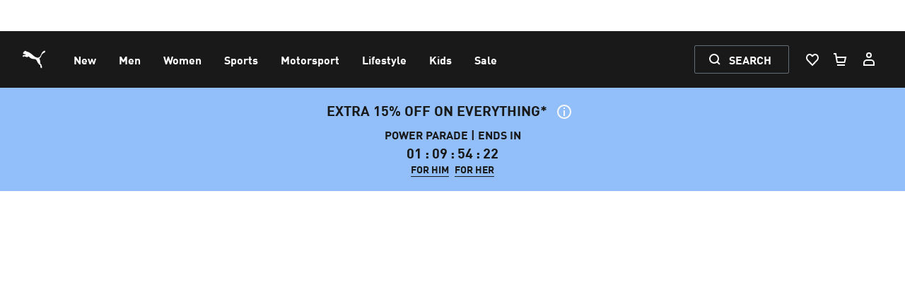

--- FILE ---
content_type: text/javascript; charset=utf-8
request_url: https://app.link/_r?sdk=web2.86.5&branch_key=key_live_bo6E0fWzVtqAmYsIe34HwkimtzaB6aJf&callback=branch_callback__0
body_size: 76
content:
/**/ typeof branch_callback__0 === 'function' && branch_callback__0("1543889122500266975");

--- FILE ---
content_type: image/svg+xml
request_url: https://in.puma.com/_next/static/assets/icons/payment-upi.svg
body_size: 1630
content:
<svg xmlns="http://www.w3.org/2000/svg" fill="none" viewBox="0 0 40 24" id="icon"><path fill="#3E3D3C" d="M4.256 16.71h.24l-.225.932a.397.397 0 0 0 .019.312.285.285 0 0 0 .255.102.453.453 0 0 0 .304-.102.581.581 0 0 0 .169-.312l.226-.932h.24l-.226.954a.81.81 0 0 1-.267.464.763.763 0 0 1-.498.157c-.205 0-.346-.05-.422-.151-.077-.101-.09-.26-.044-.465l.23-.959Zm1.194 1.533.38-1.59.722.938c.02.026.038.053.057.083.02.03.038.065.061.103l.255-1.061h.226l-.382 1.588-.738-.954-.057-.08a.423.423 0 0 1-.045-.09l-.255 1.067H5.45v-.004Zm1.68 0 .365-1.533h.244l-.362 1.533H7.13Zm.59 0 .368-1.533h.833l-.053.21h-.59l-.089.38h.59l-.053.218h-.592l-.171.718h-.244v.007Zm1.104 0 .365-1.533h.243l-.364 1.533h-.244Zm.588 0 .365-1.533h.833l-.05.21h-.59l-.088.384h.59l-.054.217h-.592l-.118.494h.59l-.054.226-.832.002Zm1.113 0 .366-1.533h.327c.149-.006.298.006.445.034.075.02.144.058.2.11.07.07.117.161.133.26a.925.925 0 0 1-.018.36c-.032.129-.085.25-.156.362a.886.886 0 0 1-.51.369 1.67 1.67 0 0 1-.395.033h-.392v.005Zm.297-.229h.206c.086.003.173-.005.258-.023a.496.496 0 0 0 .163-.075.615.615 0 0 0 .172-.186.824.824 0 0 0 .102-.26.674.674 0 0 0 .02-.253.356.356 0 0 0-.084-.187.26.26 0 0 0-.134-.075 1.152 1.152 0 0 0-.266-.023h-.178l-.258 1.082Zm2.27-.461-.164.69h-.226l.364-1.533h.37c.079-.003.158.004.235.018a.23.23 0 0 1 .118.061c.04.039.067.09.076.144a.523.523 0 0 1-.008.199.612.612 0 0 1-.09.2.52.52 0 0 1-.144.146.502.502 0 0 1-.149.06 1.24 1.24 0 0 1-.243.02h-.14v-.005Zm.066-.203h.061a.616.616 0 0 0 .282-.047.237.237 0 0 0 .106-.16.164.164 0 0 0-.03-.17.427.427 0 0 0-.251-.05h-.06l-.107.427Zm1.523.893-.075-.395h-.594l-.267.395h-.255l1.104-1.59.34 1.59h-.253Zm-.524-.603h.414l-.069-.35a.53.53 0 0 1-.007-.076.675.675 0 0 1-.004-.094.762.762 0 0 1-.049.094.648.648 0 0 1-.046.08l-.24.346Zm1.131.603.167-.7-.303-.829h.254l.19.521a.51.51 0 0 0 .016.053c.007.023.011.045.019.069l.045-.069a.846.846 0 0 1 .046-.06l.444-.514h.244l-.711.825-.166.7h-.243l-.002.004Zm2.312-.757a.991.991 0 0 1 .011-.1c0-.036.005-.073.011-.11a.902.902 0 0 1-.118.213l-.586.818-.188-.832a.961.961 0 0 1-.027-.194c-.008.03-.02.064-.03.103a.825.825 0 0 1-.046.11l-.342.753h-.224l.737-1.593.21.967c.005.024.009.05.01.075.005.045.011.09.02.133.027-.045.06-.098.107-.167a.39.39 0 0 0 .026-.041l.658-.967-.024 1.6h-.224l.018-.768Zm.404.757.365-1.533h.83l-.048.213h-.59l-.088.384h.588l-.053.217h-.59l-.118.494h.59l-.054.226-.832-.001Zm1.106 0 .384-1.59.723.938c.019.026.038.053.057.083.02.03.038.065.061.103l.255-1.061h.224l-.381 1.588-.736-.954-.056-.08a.403.403 0 0 1-.046-.09l-.255 1.067h-.229v-.004Zm2.48-1.323-.316 1.32h-.243l.315-1.32h-.396l.05-.212h1.034l-.049.212h-.395Zm.255 1.014.216-.088a.207.207 0 0 0 .065.155.267.267 0 0 0 .177.053.286.286 0 0 0 .29-.225c.023-.088-.03-.17-.16-.239a.25.25 0 0 0-.042-.023.731.731 0 0 1-.274-.224.329.329 0 0 1-.022-.243.532.532 0 0 1 .197-.304.57.57 0 0 1 .356-.118.478.478 0 0 1 .263.064.253.253 0 0 1 .11.187l-.214.099a.228.228 0 0 0-.072-.107.188.188 0 0 0-.113-.034.264.264 0 0 0-.167.054.233.233 0 0 0-.089.14c-.023.089.042.178.189.259a.27.27 0 0 0 .026.015c.102.044.19.115.255.205a.34.34 0 0 1 .023.25.598.598 0 0 1-.217.347.63.63 0 0 1-.391.13.432.432 0 0 1-.294-.09.297.297 0 0 1-.112-.262Zm1.791.309.365-1.533h.243l-.365 1.533h-.243Zm.592 0 .38-1.59.724.932c.019.027.038.053.057.084.02.03.038.065.06.102l.256-1.06h.224l-.38 1.589-.737-.955-.057-.08a.396.396 0 0 1-.046-.089l-.254 1.067h-.227Zm2.476-1.323-.316 1.32h-.244l.316-1.32h-.396l.05-.212h1.034l-.049.212h-.395Zm.262 1.323.365-1.533h.837l-.05.213h-.59l-.088.384h.589l-.052.217h-.59l-.118.494h.588l-.053.226-.838-.001Zm1.502-.69-.164.684h-.228l.368-1.53h.34a.95.95 0 0 1 .225.018.241.241 0 0 1 .198.208.49.49 0 0 1-.007.195.558.558 0 0 1-.157.288.516.516 0 0 1-.285.127l.347.695h-.274l-.333-.685h-.03Zm.065-.188h.045a.548.548 0 0 0 .267-.046.244.244 0 0 0 .102-.163c.02-.084.012-.144-.026-.178a.377.377 0 0 0-.24-.053h-.045l-.103.44Zm.711.878.364-1.533h.833l-.041.21h-.59l-.088.38h.589l-.053.218h-.596l-.172.718h-.246v.007Zm2.011 0-.076-.395h-.594l-.266.395h-.255l1.103-1.59.342 1.594-.254-.004Zm-.528-.603h.415l-.07-.35a.78.78 0 0 1-.008-.17.632.632 0 0 1-.05.094.653.653 0 0 1-.044.08l-.243.346Zm2.364-.557a.557.557 0 0 0-.42-.179.67.67 0 0 0-.436.16.757.757 0 0 0-.254.417.496.496 0 0 0 .053.41.38.38 0 0 0 .34.16c.09.001.18-.016.263-.05.096-.035.185-.083.267-.143l-.072.282a.848.848 0 0 1-.24.107.944.944 0 0 1-.257.033.753.753 0 0 1-.305-.057.524.524 0 0 1-.216-.17.536.536 0 0 1-.107-.26.778.778 0 0 1 .019-.318 1.033 1.033 0 0 1 .365-.574.96.96 0 0 1 .62-.229.73.73 0 0 1 .243.038.642.642 0 0 1 .201.121l-.064.252Zm.023 1.16.365-1.533h.832l-.05.213h-.59l-.088.384h.59l-.054.217h-.59l-.119.494H34l-.052.226-.834-.001Z"/><path fill="#71716F" d="M28.689 15.376h-1.667L29.338 7h1.67l-2.32 8.376Zm-.867-8.112c-.114-.161-.292-.242-.534-.242h-9.174l-.452 1.643h8.342l-.487 1.753h-8.342l-1.384 5h1.67l.927-3.355h7.502c.242-.002.475-.086.662-.239a1.12 1.12 0 0 0 .407-.593l.927-3.354c.073-.254.05-.456-.064-.613ZM14.817 14.85a.77.77 0 0 1-.738.564H5.477a.6.6 0 0 1-.525-.24.656.656 0 0 1-.073-.592l2.098-7.556h1.67L6.772 13.78h6.677l1.875-6.755h1.669l-2.176 7.825Z"/><path fill="#078142" d="M33.89 7.015 36 11.213l-4.438 4.197 2.328-8.395Z"/><path fill="#EA7726" d="m32.407 7.015 2.11 4.198-4.44 4.197 2.33-8.395Z"/></svg>

--- FILE ---
content_type: image/svg+xml
request_url: https://in.puma.com/_next/static/assets/icons/flag-fr.svg
body_size: -319
content:
<svg viewBox="0 0 24 24" fill="none" xmlns="http://www.w3.org/2000/svg" id="icon"><path fill-rule="evenodd" clip-rule="evenodd" d="M16 23.317c4.66-1.647 8-6.092 8-11.317 0-5.225-3.34-9.67-8-11.317v22.634Z" fill="#ED2939"/><path fill-rule="evenodd" clip-rule="evenodd" d="M8 23.317C3.34 21.67 0 17.225 0 12 0 6.775 3.34 2.33 8 .683v22.634Z" fill="#002395"/><path fill-rule="evenodd" clip-rule="evenodd" d="M16 .683v22.634A11.98 11.98 0 0 1 12 24a11.98 11.98 0 0 1-4-.683V.683A11.98 11.98 0 0 1 12 0c1.402 0 2.749.24 4 .683Z" fill="#fff"/></svg>

--- FILE ---
content_type: image/svg+xml
request_url: https://in.puma.com/_next/static/assets/icons/flag-ch.svg
body_size: -384
content:
<svg viewBox="0 0 24 24" fill="none" xmlns="http://www.w3.org/2000/svg" id="icon"><path d="M24 12c0 6.627-5.373 12-12 12S0 18.627 0 12 5.373 0 12 0s12 5.373 12 12Z" fill="red"/><path fill-rule="evenodd" clip-rule="evenodd" d="M14 6h-4v4H6v4h4v4h4v-4h4v-4h-4V6Z" fill="#fff"/></svg>